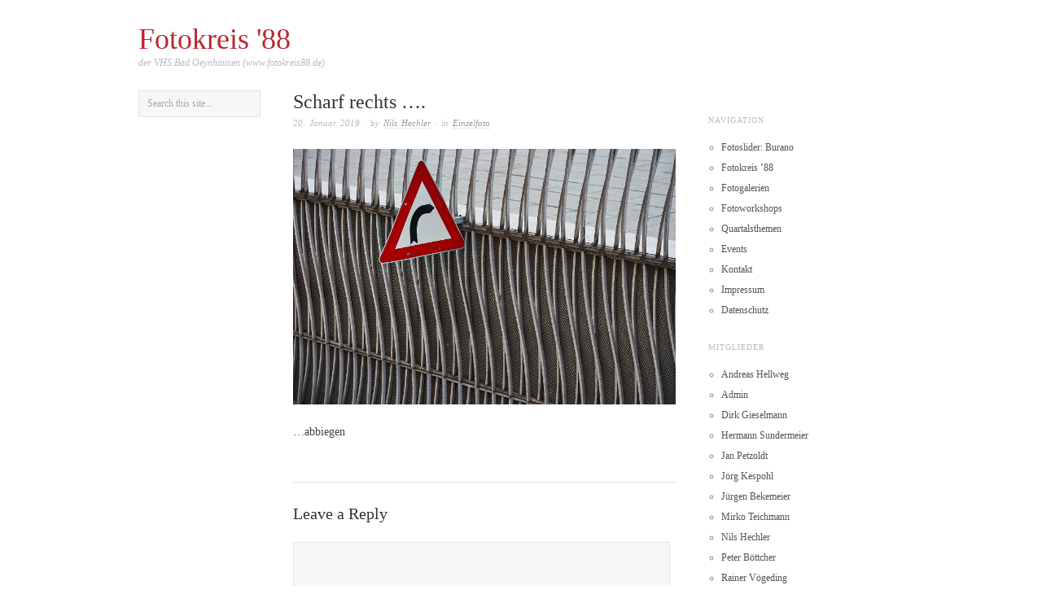

--- FILE ---
content_type: text/html; charset=UTF-8
request_url: https://www.fotokreis88.de/scharf-rechts/
body_size: 40506
content:
<!doctype html>
<html lang="de">
<head>
<meta http-equiv="Content-Type" content="text/html; charset=UTF-8" />
<meta http-equiv="X-UA-Compatible" content="IE=edge,chrome=1">
    
<!-- Mobile viewport optimized -->
<meta name="viewport" content="width=device-width,initial-scale=1">


<!-- Title -->
<title>Scharf rechts &#8230;.</title>

<link rel="profile" href="http://gmpg.org/xfn/11" />
<link rel="pingback" href="https://www.fotokreis88.de/WP/xmlrpc.php" />

<!-- WP Head -->
<meta name='robots' content='max-image-preview:large' />
<meta name="generator" content="WordPress 6.9" />
<meta name="template" content="Ascetica 0.3.5" />
<link rel="alternate" type="application/rss+xml" title="Fotokreis &#039;88 &raquo; Feed" href="https://www.fotokreis88.de/feed/" />
<link rel="alternate" type="application/rss+xml" title="Fotokreis &#039;88 &raquo; Kommentar-Feed" href="https://www.fotokreis88.de/comments/feed/" />
<link rel="alternate" type="text/calendar" title="Fotokreis &#039;88 &raquo; iCal Feed" href="https://www.fotokreis88.de/events/?ical=1" />
<link rel="alternate" type="application/rss+xml" title="Fotokreis &#039;88 &raquo; Scharf rechts &#8230;.-Kommentar-Feed" href="https://www.fotokreis88.de/scharf-rechts/feed/" />
<link rel="alternate" title="oEmbed (JSON)" type="application/json+oembed" href="https://www.fotokreis88.de/wp-json/oembed/1.0/embed?url=https%3A%2F%2Fwww.fotokreis88.de%2Fscharf-rechts%2F" />
<link rel="alternate" title="oEmbed (XML)" type="text/xml+oembed" href="https://www.fotokreis88.de/wp-json/oembed/1.0/embed?url=https%3A%2F%2Fwww.fotokreis88.de%2Fscharf-rechts%2F&#038;format=xml" />
<style id='wp-img-auto-sizes-contain-inline-css' type='text/css'>
img:is([sizes=auto i],[sizes^="auto," i]){contain-intrinsic-size:3000px 1500px}
/*# sourceURL=wp-img-auto-sizes-contain-inline-css */
</style>
<link rel='stylesheet' id='style-css' href='https://www.fotokreis88.de/WP/wp-content/themes/ascetica/style.min.css?ver=0.3.5' type='text/css' media='all' />
<style id='wp-emoji-styles-inline-css' type='text/css'>

	img.wp-smiley, img.emoji {
		display: inline !important;
		border: none !important;
		box-shadow: none !important;
		height: 1em !important;
		width: 1em !important;
		margin: 0 0.07em !important;
		vertical-align: -0.1em !important;
		background: none !important;
		padding: 0 !important;
	}
/*# sourceURL=wp-emoji-styles-inline-css */
</style>
<link rel='stylesheet' id='wp-block-library-css' href='https://www.fotokreis88.de/WP/wp-includes/css/dist/block-library/style.min.css?ver=6.9' type='text/css' media='all' />
<style id='global-styles-inline-css' type='text/css'>
:root{--wp--preset--aspect-ratio--square: 1;--wp--preset--aspect-ratio--4-3: 4/3;--wp--preset--aspect-ratio--3-4: 3/4;--wp--preset--aspect-ratio--3-2: 3/2;--wp--preset--aspect-ratio--2-3: 2/3;--wp--preset--aspect-ratio--16-9: 16/9;--wp--preset--aspect-ratio--9-16: 9/16;--wp--preset--color--black: #000000;--wp--preset--color--cyan-bluish-gray: #abb8c3;--wp--preset--color--white: #ffffff;--wp--preset--color--pale-pink: #f78da7;--wp--preset--color--vivid-red: #cf2e2e;--wp--preset--color--luminous-vivid-orange: #ff6900;--wp--preset--color--luminous-vivid-amber: #fcb900;--wp--preset--color--light-green-cyan: #7bdcb5;--wp--preset--color--vivid-green-cyan: #00d084;--wp--preset--color--pale-cyan-blue: #8ed1fc;--wp--preset--color--vivid-cyan-blue: #0693e3;--wp--preset--color--vivid-purple: #9b51e0;--wp--preset--gradient--vivid-cyan-blue-to-vivid-purple: linear-gradient(135deg,rgb(6,147,227) 0%,rgb(155,81,224) 100%);--wp--preset--gradient--light-green-cyan-to-vivid-green-cyan: linear-gradient(135deg,rgb(122,220,180) 0%,rgb(0,208,130) 100%);--wp--preset--gradient--luminous-vivid-amber-to-luminous-vivid-orange: linear-gradient(135deg,rgb(252,185,0) 0%,rgb(255,105,0) 100%);--wp--preset--gradient--luminous-vivid-orange-to-vivid-red: linear-gradient(135deg,rgb(255,105,0) 0%,rgb(207,46,46) 100%);--wp--preset--gradient--very-light-gray-to-cyan-bluish-gray: linear-gradient(135deg,rgb(238,238,238) 0%,rgb(169,184,195) 100%);--wp--preset--gradient--cool-to-warm-spectrum: linear-gradient(135deg,rgb(74,234,220) 0%,rgb(151,120,209) 20%,rgb(207,42,186) 40%,rgb(238,44,130) 60%,rgb(251,105,98) 80%,rgb(254,248,76) 100%);--wp--preset--gradient--blush-light-purple: linear-gradient(135deg,rgb(255,206,236) 0%,rgb(152,150,240) 100%);--wp--preset--gradient--blush-bordeaux: linear-gradient(135deg,rgb(254,205,165) 0%,rgb(254,45,45) 50%,rgb(107,0,62) 100%);--wp--preset--gradient--luminous-dusk: linear-gradient(135deg,rgb(255,203,112) 0%,rgb(199,81,192) 50%,rgb(65,88,208) 100%);--wp--preset--gradient--pale-ocean: linear-gradient(135deg,rgb(255,245,203) 0%,rgb(182,227,212) 50%,rgb(51,167,181) 100%);--wp--preset--gradient--electric-grass: linear-gradient(135deg,rgb(202,248,128) 0%,rgb(113,206,126) 100%);--wp--preset--gradient--midnight: linear-gradient(135deg,rgb(2,3,129) 0%,rgb(40,116,252) 100%);--wp--preset--font-size--small: 13px;--wp--preset--font-size--medium: 20px;--wp--preset--font-size--large: 36px;--wp--preset--font-size--x-large: 42px;--wp--preset--spacing--20: 0.44rem;--wp--preset--spacing--30: 0.67rem;--wp--preset--spacing--40: 1rem;--wp--preset--spacing--50: 1.5rem;--wp--preset--spacing--60: 2.25rem;--wp--preset--spacing--70: 3.38rem;--wp--preset--spacing--80: 5.06rem;--wp--preset--shadow--natural: 6px 6px 9px rgba(0, 0, 0, 0.2);--wp--preset--shadow--deep: 12px 12px 50px rgba(0, 0, 0, 0.4);--wp--preset--shadow--sharp: 6px 6px 0px rgba(0, 0, 0, 0.2);--wp--preset--shadow--outlined: 6px 6px 0px -3px rgb(255, 255, 255), 6px 6px rgb(0, 0, 0);--wp--preset--shadow--crisp: 6px 6px 0px rgb(0, 0, 0);}:where(.is-layout-flex){gap: 0.5em;}:where(.is-layout-grid){gap: 0.5em;}body .is-layout-flex{display: flex;}.is-layout-flex{flex-wrap: wrap;align-items: center;}.is-layout-flex > :is(*, div){margin: 0;}body .is-layout-grid{display: grid;}.is-layout-grid > :is(*, div){margin: 0;}:where(.wp-block-columns.is-layout-flex){gap: 2em;}:where(.wp-block-columns.is-layout-grid){gap: 2em;}:where(.wp-block-post-template.is-layout-flex){gap: 1.25em;}:where(.wp-block-post-template.is-layout-grid){gap: 1.25em;}.has-black-color{color: var(--wp--preset--color--black) !important;}.has-cyan-bluish-gray-color{color: var(--wp--preset--color--cyan-bluish-gray) !important;}.has-white-color{color: var(--wp--preset--color--white) !important;}.has-pale-pink-color{color: var(--wp--preset--color--pale-pink) !important;}.has-vivid-red-color{color: var(--wp--preset--color--vivid-red) !important;}.has-luminous-vivid-orange-color{color: var(--wp--preset--color--luminous-vivid-orange) !important;}.has-luminous-vivid-amber-color{color: var(--wp--preset--color--luminous-vivid-amber) !important;}.has-light-green-cyan-color{color: var(--wp--preset--color--light-green-cyan) !important;}.has-vivid-green-cyan-color{color: var(--wp--preset--color--vivid-green-cyan) !important;}.has-pale-cyan-blue-color{color: var(--wp--preset--color--pale-cyan-blue) !important;}.has-vivid-cyan-blue-color{color: var(--wp--preset--color--vivid-cyan-blue) !important;}.has-vivid-purple-color{color: var(--wp--preset--color--vivid-purple) !important;}.has-black-background-color{background-color: var(--wp--preset--color--black) !important;}.has-cyan-bluish-gray-background-color{background-color: var(--wp--preset--color--cyan-bluish-gray) !important;}.has-white-background-color{background-color: var(--wp--preset--color--white) !important;}.has-pale-pink-background-color{background-color: var(--wp--preset--color--pale-pink) !important;}.has-vivid-red-background-color{background-color: var(--wp--preset--color--vivid-red) !important;}.has-luminous-vivid-orange-background-color{background-color: var(--wp--preset--color--luminous-vivid-orange) !important;}.has-luminous-vivid-amber-background-color{background-color: var(--wp--preset--color--luminous-vivid-amber) !important;}.has-light-green-cyan-background-color{background-color: var(--wp--preset--color--light-green-cyan) !important;}.has-vivid-green-cyan-background-color{background-color: var(--wp--preset--color--vivid-green-cyan) !important;}.has-pale-cyan-blue-background-color{background-color: var(--wp--preset--color--pale-cyan-blue) !important;}.has-vivid-cyan-blue-background-color{background-color: var(--wp--preset--color--vivid-cyan-blue) !important;}.has-vivid-purple-background-color{background-color: var(--wp--preset--color--vivid-purple) !important;}.has-black-border-color{border-color: var(--wp--preset--color--black) !important;}.has-cyan-bluish-gray-border-color{border-color: var(--wp--preset--color--cyan-bluish-gray) !important;}.has-white-border-color{border-color: var(--wp--preset--color--white) !important;}.has-pale-pink-border-color{border-color: var(--wp--preset--color--pale-pink) !important;}.has-vivid-red-border-color{border-color: var(--wp--preset--color--vivid-red) !important;}.has-luminous-vivid-orange-border-color{border-color: var(--wp--preset--color--luminous-vivid-orange) !important;}.has-luminous-vivid-amber-border-color{border-color: var(--wp--preset--color--luminous-vivid-amber) !important;}.has-light-green-cyan-border-color{border-color: var(--wp--preset--color--light-green-cyan) !important;}.has-vivid-green-cyan-border-color{border-color: var(--wp--preset--color--vivid-green-cyan) !important;}.has-pale-cyan-blue-border-color{border-color: var(--wp--preset--color--pale-cyan-blue) !important;}.has-vivid-cyan-blue-border-color{border-color: var(--wp--preset--color--vivid-cyan-blue) !important;}.has-vivid-purple-border-color{border-color: var(--wp--preset--color--vivid-purple) !important;}.has-vivid-cyan-blue-to-vivid-purple-gradient-background{background: var(--wp--preset--gradient--vivid-cyan-blue-to-vivid-purple) !important;}.has-light-green-cyan-to-vivid-green-cyan-gradient-background{background: var(--wp--preset--gradient--light-green-cyan-to-vivid-green-cyan) !important;}.has-luminous-vivid-amber-to-luminous-vivid-orange-gradient-background{background: var(--wp--preset--gradient--luminous-vivid-amber-to-luminous-vivid-orange) !important;}.has-luminous-vivid-orange-to-vivid-red-gradient-background{background: var(--wp--preset--gradient--luminous-vivid-orange-to-vivid-red) !important;}.has-very-light-gray-to-cyan-bluish-gray-gradient-background{background: var(--wp--preset--gradient--very-light-gray-to-cyan-bluish-gray) !important;}.has-cool-to-warm-spectrum-gradient-background{background: var(--wp--preset--gradient--cool-to-warm-spectrum) !important;}.has-blush-light-purple-gradient-background{background: var(--wp--preset--gradient--blush-light-purple) !important;}.has-blush-bordeaux-gradient-background{background: var(--wp--preset--gradient--blush-bordeaux) !important;}.has-luminous-dusk-gradient-background{background: var(--wp--preset--gradient--luminous-dusk) !important;}.has-pale-ocean-gradient-background{background: var(--wp--preset--gradient--pale-ocean) !important;}.has-electric-grass-gradient-background{background: var(--wp--preset--gradient--electric-grass) !important;}.has-midnight-gradient-background{background: var(--wp--preset--gradient--midnight) !important;}.has-small-font-size{font-size: var(--wp--preset--font-size--small) !important;}.has-medium-font-size{font-size: var(--wp--preset--font-size--medium) !important;}.has-large-font-size{font-size: var(--wp--preset--font-size--large) !important;}.has-x-large-font-size{font-size: var(--wp--preset--font-size--x-large) !important;}
/*# sourceURL=global-styles-inline-css */
</style>

<style id='classic-theme-styles-inline-css' type='text/css'>
/*! This file is auto-generated */
.wp-block-button__link{color:#fff;background-color:#32373c;border-radius:9999px;box-shadow:none;text-decoration:none;padding:calc(.667em + 2px) calc(1.333em + 2px);font-size:1.125em}.wp-block-file__button{background:#32373c;color:#fff;text-decoration:none}
/*# sourceURL=/wp-includes/css/classic-themes.min.css */
</style>
<link rel='stylesheet' id='contact-form-7-css' href='https://www.fotokreis88.de/WP/wp-content/plugins/contact-form-7/includes/css/styles.css?ver=6.1.4' type='text/css' media='all' />
<link rel='stylesheet' id='simplelightbox-0-css' href='https://www.fotokreis88.de/WP/wp-content/plugins/nextgen-gallery/static/Lightbox/simplelightbox/simple-lightbox.css?ver=4.0.3' type='text/css' media='all' />
<link rel='stylesheet' id='ascetica_fancybox-stylesheet-css' href='https://www.fotokreis88.de/WP/wp-content/themes/ascetica/js/fancybox/jquery.fancybox-1.3.4.css?ver=1' type='text/css' media='screen' />
<link rel='stylesheet' id='ascetica_flexslider-stylesheet-css' href='https://www.fotokreis88.de/WP/wp-content/themes/ascetica/js/flex-slider/flexslider.css?ver=1' type='text/css' media='screen' />
<link rel='stylesheet' id='msl-main-css' href='https://www.fotokreis88.de/WP/wp-content/plugins/master-slider/public/assets/css/masterslider.main.css?ver=3.11.0' type='text/css' media='all' />
<link rel='stylesheet' id='msl-custom-css' href='https://www.fotokreis88.de/WP/wp-content/uploads/master-slider/custom.css?ver=31.9' type='text/css' media='all' />
<script type="text/javascript" src="https://www.fotokreis88.de/WP/wp-includes/js/jquery/jquery.min.js?ver=3.7.1" id="jquery-core-js"></script>
<script type="text/javascript" src="https://www.fotokreis88.de/WP/wp-includes/js/jquery/jquery-migrate.min.js?ver=3.4.1" id="jquery-migrate-js"></script>
<script type="text/javascript" id="photocrati_ajax-js-extra">
/* <![CDATA[ */
var photocrati_ajax = {"url":"https://www.fotokreis88.de/WP/index.php?photocrati_ajax=1","rest_url":"https://www.fotokreis88.de/wp-json/","wp_home_url":"https://www.fotokreis88.de","wp_site_url":"https://www.fotokreis88.de/WP","wp_root_url":"https://www.fotokreis88.de","wp_plugins_url":"https://www.fotokreis88.de/WP/wp-content/plugins","wp_content_url":"https://www.fotokreis88.de/WP/wp-content","wp_includes_url":"https://www.fotokreis88.de/WP/wp-includes/","ngg_param_slug":"nggallery","rest_nonce":"2b7f9ca723"};
//# sourceURL=photocrati_ajax-js-extra
/* ]]> */
</script>
<script type="text/javascript" src="https://www.fotokreis88.de/WP/wp-content/plugins/nextgen-gallery/static/Legacy/ajax.min.js?ver=4.0.3" id="photocrati_ajax-js"></script>
<link rel="https://api.w.org/" href="https://www.fotokreis88.de/wp-json/" /><link rel="alternate" title="JSON" type="application/json" href="https://www.fotokreis88.de/wp-json/wp/v2/posts/11160" /><link rel="EditURI" type="application/rsd+xml" title="RSD" href="https://www.fotokreis88.de/WP/xmlrpc.php?rsd" />
<link rel="canonical" href="https://www.fotokreis88.de/scharf-rechts/" />
<link rel='shortlink' href='https://www.fotokreis88.de/?p=11160' />
<script>var ms_grabbing_curosr = 'https://www.fotokreis88.de/WP/wp-content/plugins/master-slider/public/assets/css/common/grabbing.cur', ms_grab_curosr = 'https://www.fotokreis88.de/WP/wp-content/plugins/master-slider/public/assets/css/common/grab.cur';</script>
<meta name="generator" content="MasterSlider 3.11.0 - Responsive Touch Image Slider | avt.li/msf" />
<meta name="tec-api-version" content="v1"><meta name="tec-api-origin" content="https://www.fotokreis88.de"><link rel="alternate" href="https://www.fotokreis88.de/wp-json/tribe/events/v1/" />
	<style type="text/css">

		/* Font size. */
		
		/* Font family. */
		
		/* Link color. */
				a:hover, a:focus { color: #000; }

		/* Custom CSS. */
		
	
	</style>	

<style type="text/css">.recentcomments a{display:inline !important;padding:0 !important;margin:0 !important;}</style>
</head>

<body class="wordpress ltr de_DE parent-theme y2026 m01 d20 h11 tuesday logged-out singular singular-post singular-post-11160 post-format-standard _masterslider _ms_version_3.11.0 tribe-no-js">

	
	<div id="container">
		
		<div class="wrap">

			
			<div id="header">
		
					
					<div id="branding">
						
						<div id="site-title"><a href="https://www.fotokreis88.de" title="Fotokreis &#039;88" rel="home"><span>Fotokreis &#039;88</span></a></div>
						<div id="site-description"><span>der VHS Bad Oeynhausen (www.fotokreis88.de)</span></div>						
					</div><!-- #branding -->

										
	
											
	
						
			</div><!-- #header -->

						
						
			<div id="main">
				
				
				<div id="primary" class="site-content">

							
	
	<div id="content">

		
			
				
					
						
		
		<div id="post-11160" class="hentry post publish post-1 odd author-nils-h format-standard category-einzelfoto">
		
			<div class="post-content">
				
				<h1 class='post-title entry-title'>Scharf rechts &#8230;.</h1>
				<div class="byline"><time class="published" datetime="2019-01-20T00:10:09+01:00" title="Sonntag, Januar 20th, 2019, 12:10 a.m.">20. Januar 2019</time> &middot; by <span class="author vcard"><a class="url fn n" rel="author" href="https://www.fotokreis88.de/author/nils-h/" title="Nils Hechler">Nils Hechler</a></span> &middot; in <span class="category"><a href="https://www.fotokreis88.de/category/einzelfoto/" rel="tag">Einzelfoto</a></span> </div>
				<div class="entry-content">
					
					<p><a href="http://www.fotokreis88.de/WP/wp-content/uploads/2019/01/Wien-15_web.jpg"><img fetchpriority="high" decoding="async" src="http://www.fotokreis88.de/WP/wp-content/uploads/2019/01/Wien-15_web.jpg" alt="" width="1600" height="1067" class="aligncenter size-full wp-image-11161" srcset="https://www.fotokreis88.de/WP/wp-content/uploads/2019/01/Wien-15_web.jpg 1600w, https://www.fotokreis88.de/WP/wp-content/uploads/2019/01/Wien-15_web-300x200.jpg 300w, https://www.fotokreis88.de/WP/wp-content/uploads/2019/01/Wien-15_web-768x512.jpg 768w, https://www.fotokreis88.de/WP/wp-content/uploads/2019/01/Wien-15_web-1024x683.jpg 1024w" sizes="(max-width: 1600px) 100vw, 1600px" /></a></p>
<p>&#8230;abbiegen</p>
					
										
				</div><!-- .entry-content -->

				<div class="entry-meta"></div>
							
			</div><!-- .post-content -->
			
		</div><!-- .hentry -->

		
		
		
		
<div id="comments-template">

	<div class="comments-wrap">

		<div id="comments">

			
			
		</div><!-- #comments -->

			<div id="respond" class="comment-respond">
		<h3 id="reply-title" class="comment-reply-title">Leave a Reply <small><a rel="nofollow" id="cancel-comment-reply-link" href="/scharf-rechts/#respond" style="display:none;">Click here to cancel reply.</a></small></h3><form action="https://www.fotokreis88.de/WP/wp-comments-post.php" method="post" id="commentform" class="comment-form"><p class="form-textarea req"><!--<label for="comment">Comment</label>--><textarea name="comment" id="comment" cols="60" rows="10"></textarea></p><p class="form-author req"><input type="text" class="text-input" name="author" id="author" value="" size="40" /><label for="author">Name <span class="required">*</span> </label></p>
<p class="form-email req"><input type="text" class="text-input" name="email" id="email" value="" size="40" /><label for="email">Email <span class="required">*</span> </label></p>
<p class="form-url"><input type="text" class="text-input" name="url" id="url" value="" size="40" /><label for="url">Website</label></p>
<p class="form-submit"><input name="submit" type="submit" id="submit" class="submit" value="Post Comment" /> <input type='hidden' name='comment_post_ID' value='11160' id='comment_post_ID' />
<input type='hidden' name='comment_parent' id='comment_parent' value='0' />
</p><p style="display: none;"><input type="hidden" id="akismet_comment_nonce" name="akismet_comment_nonce" value="e748036f9d" /></p><p style="display: none !important;" class="akismet-fields-container" data-prefix="ak_"><label>&#916;<textarea name="ak_hp_textarea" cols="45" rows="8" maxlength="100"></textarea></label><input type="hidden" id="ak_js_1" name="ak_js" value="22"/><script>document.getElementById( "ak_js_1" ).setAttribute( "value", ( new Date() ).getTime() );</script></p></form>	</div><!-- #respond -->
	
	</div><!-- .comments-wrap -->

</div><!-- #comments-template -->		
			
		


				
			
		
		
	
		<div class="loop-nav">	
			<a href="https://www.fotokreis88.de/wiener-melange/" rel="prev"><span class="previous"><span class="meta-nav">&laquo;</span> Previous</span></a>			<a href="https://www.fotokreis88.de/drei-ahornblaetter/" rel="next"><span class="next">Next <span class="meta-nav">&raquo;</span></span></a>		
		</div><!-- .loop-nav -->

	
	</div><!-- #content -->

	
					
<div id="sidebar-secondary" class="sidebar">

			
			
		<div class="widget search widget-search">
			<div class="widget-wrap widget-inside">
				<h3 class="widget-title">Search</h3>
				<div class="search">
								<div class="search">

				<form method="get" class="search-form" action="https://www.fotokreis88.de/">
				
				<div>
					
					<input class="search-text" type="text" name="s" value="Search this site..." onfocus="if(this.value==this.defaultValue)this.value='';" onblur="if(this.value=='')this.value=this.defaultValue;" />
					
					<input class="search-submit button" name="submit" type="submit" value="Search" />
					
				</div>
				
				</form><!-- .search-form -->

			</div><!-- .search -->				</div>
			</div>
		</div>
	
	
	
</div><!-- #sidebar-secondary .aside -->


				</div><!-- #primary -->	

				
		</div><!-- #main -->

				
		
<div id="sidebar-primary" class="sidebar">

			
		
		<section id="hybrid-nav-menu-2" class="widget nav-menu widget-nav-menu"><h3 class="widget-title">Navigation</h3><div class="menu-hauptmenue-container"><ul id="menu-hauptmenue" class="nav-menu"><li id="menu-item-18619" class="menu-item menu-item-type-post_type menu-item-object-page menu-item-home menu-item-18619"><a href="https://www.fotokreis88.de/">Fotoslider: Burano</a></li><li id="menu-item-71" class="menu-item menu-item-type-post_type menu-item-object-page menu-item-71"><a href="https://www.fotokreis88.de/verein/">Fotokreis ’88</a></li><li id="menu-item-72" class="menu-item menu-item-type-post_type menu-item-object-page current_page_parent menu-item-72"><a href="https://www.fotokreis88.de/fotogalerien/">Fotogalerien</a></li><li id="menu-item-19151" class="menu-item menu-item-type-post_type menu-item-object-page menu-item-19151"><a href="https://www.fotokreis88.de/fotoworkshops/">Fotoworkshops</a></li><li id="menu-item-17233" class="menu-item menu-item-type-post_type menu-item-object-page menu-item-17233"><a href="https://www.fotokreis88.de/quartalsthemen/">Quartalsthemen</a></li><li id="menu-item-70" class="menu-item menu-item-type-post_type menu-item-object-page menu-item-70"><a href="https://www.fotokreis88.de/events/">Events</a></li><li id="menu-item-69" class="menu-item menu-item-type-post_type menu-item-object-page menu-item-69"><a href="https://www.fotokreis88.de/kontakt/">Kontakt</a></li><li id="menu-item-68" class="menu-item menu-item-type-post_type menu-item-object-page menu-item-68"><a href="https://www.fotokreis88.de/impressum/">Impressum</a></li><li id="menu-item-10241" class="menu-item menu-item-type-post_type menu-item-object-page menu-item-privacy-policy menu-item-10241"><a rel="privacy-policy" href="https://www.fotokreis88.de/datenschutz/">Datenschutz</a></li></ul></div></section><section id="hybrid-authors-2" class="widget authors widget-authors"><h3 class="widget-title">Mitglieder</h3><ul class="xoxo authors"><li><a href="https://www.fotokreis88.de/author/andreas-h/" title="Beiträge von Andreas Hellweg">Andreas Hellweg</a></li><li><a href="https://www.fotokreis88.de/author/blitz3-ad/" title="Beiträge von Admin">Admin</a></li><li><a href="https://www.fotokreis88.de/author/dirk-g/" title="Beiträge von Dirk Gieselmann">Dirk Gieselmann</a></li><li><a href="https://www.fotokreis88.de/author/hermann-s/" title="Beiträge von Hermann Sundermeier">Hermann Sundermeier</a></li><li><a href="https://www.fotokreis88.de/author/jan-p/" title="Beiträge von Jan Petzoldt">Jan Petzoldt</a></li><li><a href="https://www.fotokreis88.de/author/joerg-k/" title="Beiträge von Jörg Kespohl">Jörg Kespohl</a></li><li><a href="https://www.fotokreis88.de/author/juergen-b/" title="Beiträge von Bekemeier Jürgen">Jürgen Bekemeier</a></li><li><a href="https://www.fotokreis88.de/author/mirko-t/" title="Beiträge von Mirko Teichmann">Mirko Teichmann</a></li><li><a href="https://www.fotokreis88.de/author/nils-h/" title="Beiträge von Nils Hechler">Nils Hechler</a></li><li><a href="https://www.fotokreis88.de/author/peter-b/" title="Beiträge von Peter Böttcher">Peter Böttcher</a></li><li><a href="https://www.fotokreis88.de/author/rainer-v/" title="Beiträge von Rainer Vögeding">Rainer Vögeding</a></li><li><a href="https://www.fotokreis88.de/author/ralf-f/" title="Beiträge von Ralf Fürste">Ralf Fürste</a></li><li><a href="https://www.fotokreis88.de/author/reinhard-g/" title="Beiträge von Reinhard Grüttemeier">Reinhard Grüttemeier</a></li><li><a href="https://www.fotokreis88.de/author/wehmeyer/" title="Beiträge von Jörg Wehmeyer">Jörg Wehmeyer</a></li><li><a href="https://www.fotokreis88.de/author/wehmeyer-c/" title="Beiträge von Claudia Wehmeyer">Claudia Wehmeyer</a></li></ul><!-- .xoxo .authors --></section><section id="hybrid-categories-2" class="widget categories widget-categories"><h3 class="widget-title">Kategorien</h3><ul class="xoxo categories"><li class="cat-item cat-item-3"><a href="https://www.fotokreis88.de/category/einzelfoto/">Einzelfoto</a></li><li class="cat-item cat-item-5"><a href="https://www.fotokreis88.de/category/galerie/">Fotogalerie</a></li><li class="cat-item cat-item-4"><a href="https://www.fotokreis88.de/category/exkursion/">Fotokreis-Exkursion</a></li><li class="cat-item cat-item-89"><a href="https://www.fotokreis88.de/category/fotoshow/">Fotoshow</a></li><li class="cat-item cat-item-1"><a href="https://www.fotokreis88.de/category/allgemein/">Info</a></li></ul><!-- .xoxo .categories --></section><section id="meta-2" class="widget widget_meta widget-widget_meta"><h3 class="widget-title">Meta</h3>
		<ul>
						<li><a href="https://www.fotokreis88.de/WP/wp-login.php">Anmelden</a></li>
			<li><a href="https://www.fotokreis88.de/feed/">Feed der Einträge</a></li>
			<li><a href="https://www.fotokreis88.de/comments/feed/">Kommentar-Feed</a></li>

			<li><a href="https://de.wordpress.org/">WordPress.org</a></li>
		</ul>

		</section><section id="recent-comments-2" class="widget widget_recent_comments widget-widget_recent_comments"><h3 class="widget-title">Neueste Kommentare</h3><ul id="recentcomments"><li class="recentcomments"><span class="comment-author-link">Ralf</span> bei <a href="https://www.fotokreis88.de/grosse-fontaine-im-herrenhauser-garten/#comment-2350">Große Fontaine im Herrenhauser Garten</a></li><li class="recentcomments"><span class="comment-author-link">Olaf Edler</span> bei <a href="https://www.fotokreis88.de/solidaritaet-mit-der-ukraine/#comment-2339">Solidarität mit der Ukraine!</a></li><li class="recentcomments"><span class="comment-author-link"><a href="http://www.fineartedler.de" class="url" rel="ugc external nofollow">Olaf Edler</a></span> bei <a href="https://www.fotokreis88.de/kirche-auf-dem-berg/#comment-2101">Kirche auf dem Berg&#8230;</a></li><li class="recentcomments"><span class="comment-author-link"><a href="http://www.fineartedler.de" class="url" rel="ugc external nofollow">Olaf Edler</a></span> bei <a href="https://www.fotokreis88.de/weserbruecke-in-rinteln/#comment-1368">Weserbrücke in Rinteln</a></li><li class="recentcomments"><span class="comment-author-link">Olaf Edler</span> bei <a href="https://www.fotokreis88.de/hamburg-cruise-days-2019/#comment-1030">Hamburg &#8211; Cruise Days 2019</a></li></ul></section>		
	
	
</div><!-- #sidebar-primary .aside -->


		
	
	<div id="sidebar-subsidiary" class="sidebar">

		
		<section id="hybrid-calendar-2" class="widget calendar widget-calendar"><h3 class="widget-title">Kalender</h3><div class="calendar-wrap"><table id="wp-calendar" class="wp-calendar-table"><caption>Januar 2026</caption><thead><tr><th scope="col" aria-label="Montag">Mo.</th><th scope="col" aria-label="Dienstag">Di.</th><th scope="col" aria-label="Mittwoch">Mi.</th><th scope="col" aria-label="Donnerstag">Do.</th><th scope="col" aria-label="Freitag">Fr.</th><th scope="col" aria-label="Samstag">Sa.</th><th scope="col" aria-label="Sonntag">So.</th></tr></thead><tbody><tr><td colspan="3" class="pad">&nbsp;</td><td><a href="https://www.fotokreis88.de/2026/01/01/" aria-label="Beiträge veröffentlicht am 1. January 2026">1</a></td><td>2</td><td>3</td><td>4</td></tr><tr><td>5</td><td>6</td><td>7</td><td>8</td><td>9</td><td><a href="https://www.fotokreis88.de/2026/01/10/" aria-label="Beiträge veröffentlicht am 10. January 2026">10</a></td><td>11</td></tr><tr><td>12</td><td>13</td><td>14</td><td>15</td><td>16</td><td>17</td><td>18</td></tr><tr><td>19</td><td id="today">20</td><td>21</td><td>22</td><td>23</td><td>24</td><td>25</td></tr><tr><td>26</td><td>27</td><td>28</td><td>29</td><td>30</td><td>31</td><td class="pad" colspan="1">&nbsp;</td></tr></tbody></table><nav aria-label="Vorherige und nächste Monate" class="wp-calendar-nav"><span class="wp-calendar-nav-prev"><a href="https://www.fotokreis88.de/2025/12/">&laquo; Dez.</a></span><span class="pad">&nbsp;</span><span class="wp-calendar-nav-next">&nbsp;</span></nav></div><!-- .calendar-wrap --></section><section id="hybrid-archives-2" class="widget archives widget-archives"><h3 class="widget-title">Archiv</h3><ul class="xoxo archives"><li><a href='https://www.fotokreis88.de/2026/01/'>Januar 2026</a></li><li><a href='https://www.fotokreis88.de/2025/12/'>Dezember 2025</a></li><li><a href='https://www.fotokreis88.de/2025/11/'>November 2025</a></li><li><a href='https://www.fotokreis88.de/2025/10/'>Oktober 2025</a></li><li><a href='https://www.fotokreis88.de/2025/09/'>September 2025</a></li><li><a href='https://www.fotokreis88.de/2025/08/'>August 2025</a></li><li><a href='https://www.fotokreis88.de/2025/07/'>Juli 2025</a></li><li><a href='https://www.fotokreis88.de/2025/06/'>Juni 2025</a></li><li><a href='https://www.fotokreis88.de/2025/05/'>Mai 2025</a></li><li><a href='https://www.fotokreis88.de/2025/04/'>April 2025</a></li></ul><!-- .xoxo .archives --></section><section id="linkcat-6" class="linkcat widget bookmarks widget-bookmarks"><h3 class="widget-title">Links</h3><ul class='xoxo blogroll'><li><a href="http://cco-foto.de/" target="_blank">CCO &#8211; Camera Club Bad Oeynhausen</a></li></ul></section>
		
	</div><!-- #sidebar-subsidiary .aside -->

	
		

		
		<div id="footer">

			
			<div class="footer-content">
				
				<p class="copyright">Copyright © 2026 <a class="site-link" href="https://www.fotokreis88.de" title="Fotokreis &#039;88" rel="home"><span>Fotokreis &#039;88</span></a></p>

<p class="credit">Powered by <a class="wp-link" href="http://wordpress.org" title="State-of-the-art semantic personal publishing platform"><span>WordPress</span></a> and <a class="theme-link" href="http://themehybrid.com/themes/ascetica" title="Ascetica WordPress Theme"><span>Ascetica</span></a></p>
				
			</div>

			
		</div><!-- #footer -->

				
		</div><!-- .wrap -->

	</div><!-- #container -->

	
	<script type="speculationrules">
{"prefetch":[{"source":"document","where":{"and":[{"href_matches":"/*"},{"not":{"href_matches":["/WP/wp-*.php","/WP/wp-admin/*","/WP/wp-content/uploads/*","/WP/wp-content/*","/WP/wp-content/plugins/*","/WP/wp-content/themes/ascetica/*","/*\\?(.+)"]}},{"not":{"selector_matches":"a[rel~=\"nofollow\"]"}},{"not":{"selector_matches":".no-prefetch, .no-prefetch a"}}]},"eagerness":"conservative"}]}
</script>
		<script>
		( function ( body ) {
			'use strict';
			body.className = body.className.replace( /\btribe-no-js\b/, 'tribe-js' );
		} )( document.body );
		</script>
		<script> /* <![CDATA[ */var tribe_l10n_datatables = {"aria":{"sort_ascending":": activate to sort column ascending","sort_descending":": activate to sort column descending"},"length_menu":"Show _MENU_ entries","empty_table":"No data available in table","info":"Showing _START_ to _END_ of _TOTAL_ entries","info_empty":"Showing 0 to 0 of 0 entries","info_filtered":"(filtered from _MAX_ total entries)","zero_records":"No matching records found","search":"Search:","all_selected_text":"All items on this page were selected. ","select_all_link":"Select all pages","clear_selection":"Clear Selection.","pagination":{"all":"All","next":"Next","previous":"Previous"},"select":{"rows":{"0":"","_":": Selected %d rows","1":": Selected 1 row"}},"datepicker":{"dayNames":["Sonntag","Montag","Dienstag","Mittwoch","Donnerstag","Freitag","Samstag"],"dayNamesShort":["So.","Mo.","Di.","Mi.","Do.","Fr.","Sa."],"dayNamesMin":["S","M","D","M","D","F","S"],"monthNames":["Januar","Februar","M\u00e4rz","April","Mai","Juni","Juli","August","September","Oktober","November","Dezember"],"monthNamesShort":["Januar","Februar","M\u00e4rz","April","Mai","Juni","Juli","August","September","Oktober","November","Dezember"],"monthNamesMin":["Jan.","Feb.","M\u00e4rz","Apr.","Mai","Juni","Juli","Aug.","Sep.","Okt.","Nov.","Dez."],"nextText":"Next","prevText":"Prev","currentText":"Today","closeText":"Done","today":"Today","clear":"Clear"}};/* ]]> */ </script><script type="text/javascript" src="https://www.fotokreis88.de/WP/wp-content/plugins/the-events-calendar/common/build/js/user-agent.js?ver=da75d0bdea6dde3898df" id="tec-user-agent-js"></script>
<script type="text/javascript" src="https://www.fotokreis88.de/WP/wp-includes/js/dist/hooks.min.js?ver=dd5603f07f9220ed27f1" id="wp-hooks-js"></script>
<script type="text/javascript" src="https://www.fotokreis88.de/WP/wp-includes/js/dist/i18n.min.js?ver=c26c3dc7bed366793375" id="wp-i18n-js"></script>
<script type="text/javascript" id="wp-i18n-js-after">
/* <![CDATA[ */
wp.i18n.setLocaleData( { 'text direction\u0004ltr': [ 'ltr' ] } );
//# sourceURL=wp-i18n-js-after
/* ]]> */
</script>
<script type="text/javascript" src="https://www.fotokreis88.de/WP/wp-content/plugins/contact-form-7/includes/swv/js/index.js?ver=6.1.4" id="swv-js"></script>
<script type="text/javascript" id="contact-form-7-js-translations">
/* <![CDATA[ */
( function( domain, translations ) {
	var localeData = translations.locale_data[ domain ] || translations.locale_data.messages;
	localeData[""].domain = domain;
	wp.i18n.setLocaleData( localeData, domain );
} )( "contact-form-7", {"translation-revision-date":"2025-10-26 03:28:49+0000","generator":"GlotPress\/4.0.3","domain":"messages","locale_data":{"messages":{"":{"domain":"messages","plural-forms":"nplurals=2; plural=n != 1;","lang":"de"},"This contact form is placed in the wrong place.":["Dieses Kontaktformular wurde an der falschen Stelle platziert."],"Error:":["Fehler:"]}},"comment":{"reference":"includes\/js\/index.js"}} );
//# sourceURL=contact-form-7-js-translations
/* ]]> */
</script>
<script type="text/javascript" id="contact-form-7-js-before">
/* <![CDATA[ */
var wpcf7 = {
    "api": {
        "root": "https:\/\/www.fotokreis88.de\/wp-json\/",
        "namespace": "contact-form-7\/v1"
    }
};
//# sourceURL=contact-form-7-js-before
/* ]]> */
</script>
<script type="text/javascript" src="https://www.fotokreis88.de/WP/wp-content/plugins/contact-form-7/includes/js/index.js?ver=6.1.4" id="contact-form-7-js"></script>
<script type="text/javascript" id="ngg_common-js-extra">
/* <![CDATA[ */

var nextgen_lightbox_settings = {"static_path":"https:\/\/www.fotokreis88.de\/WP\/wp-content\/plugins\/nextgen-gallery\/static\/Lightbox\/{placeholder}","context":"nextgen_and_wp_images"};
//# sourceURL=ngg_common-js-extra
/* ]]> */
</script>
<script type="text/javascript" src="https://www.fotokreis88.de/WP/wp-content/plugins/nextgen-gallery/static/GalleryDisplay/common.js?ver=4.0.3" id="ngg_common-js"></script>
<script type="text/javascript" src="https://www.fotokreis88.de/WP/wp-content/plugins/nextgen-gallery/static/Lightbox/lightbox_context.js?ver=4.0.3" id="ngg_lightbox_context-js"></script>
<script type="text/javascript" src="https://www.fotokreis88.de/WP/wp-content/plugins/nextgen-gallery/static/Lightbox/simplelightbox/simple-lightbox.js?ver=4.0.3" id="simplelightbox-0-js"></script>
<script type="text/javascript" src="https://www.fotokreis88.de/WP/wp-content/plugins/nextgen-gallery/static/Lightbox/simplelightbox/nextgen_simple_lightbox_init.js?ver=4.0.3" id="simplelightbox-1-js"></script>
<script type="text/javascript" src="https://www.fotokreis88.de/WP/wp-content/themes/ascetica/js/fancybox/jquery.fancybox-1.3.4.pack.js?ver=1.0" id="ascetica_fancybox-js"></script>
<script type="text/javascript" src="https://www.fotokreis88.de/WP/wp-content/themes/ascetica/js/fitvids/jquery.fitvids.js?ver=1.0" id="ascetica_fitvids-js"></script>
<script type="text/javascript" src="https://www.fotokreis88.de/WP/wp-content/themes/ascetica/js/flex-slider/jquery.flexslider-min.js?ver=1.0" id="ascetica_flexslider-js"></script>
<script type="text/javascript" src="https://www.fotokreis88.de/WP/wp-content/themes/ascetica/js/navigation.js?ver=20130223" id="ascetica_navigation-js"></script>
<script type="text/javascript" src="https://www.fotokreis88.de/WP/wp-content/themes/ascetica/js/footer-scripts.js?ver=1.0" id="ascetica_footer-scripts-js"></script>
<script type="text/javascript" src="https://www.fotokreis88.de/WP/wp-includes/js/comment-reply.min.js?ver=6.9" id="comment-reply-js" async="async" data-wp-strategy="async" fetchpriority="low"></script>
<script defer type="text/javascript" src="https://www.fotokreis88.de/WP/wp-content/plugins/akismet/_inc/akismet-frontend.js?ver=1762997986" id="akismet-frontend-js"></script>
<script id="wp-emoji-settings" type="application/json">
{"baseUrl":"https://s.w.org/images/core/emoji/17.0.2/72x72/","ext":".png","svgUrl":"https://s.w.org/images/core/emoji/17.0.2/svg/","svgExt":".svg","source":{"concatemoji":"https://www.fotokreis88.de/WP/wp-includes/js/wp-emoji-release.min.js?ver=6.9"}}
</script>
<script type="module">
/* <![CDATA[ */
/*! This file is auto-generated */
const a=JSON.parse(document.getElementById("wp-emoji-settings").textContent),o=(window._wpemojiSettings=a,"wpEmojiSettingsSupports"),s=["flag","emoji"];function i(e){try{var t={supportTests:e,timestamp:(new Date).valueOf()};sessionStorage.setItem(o,JSON.stringify(t))}catch(e){}}function c(e,t,n){e.clearRect(0,0,e.canvas.width,e.canvas.height),e.fillText(t,0,0);t=new Uint32Array(e.getImageData(0,0,e.canvas.width,e.canvas.height).data);e.clearRect(0,0,e.canvas.width,e.canvas.height),e.fillText(n,0,0);const a=new Uint32Array(e.getImageData(0,0,e.canvas.width,e.canvas.height).data);return t.every((e,t)=>e===a[t])}function p(e,t){e.clearRect(0,0,e.canvas.width,e.canvas.height),e.fillText(t,0,0);var n=e.getImageData(16,16,1,1);for(let e=0;e<n.data.length;e++)if(0!==n.data[e])return!1;return!0}function u(e,t,n,a){switch(t){case"flag":return n(e,"\ud83c\udff3\ufe0f\u200d\u26a7\ufe0f","\ud83c\udff3\ufe0f\u200b\u26a7\ufe0f")?!1:!n(e,"\ud83c\udde8\ud83c\uddf6","\ud83c\udde8\u200b\ud83c\uddf6")&&!n(e,"\ud83c\udff4\udb40\udc67\udb40\udc62\udb40\udc65\udb40\udc6e\udb40\udc67\udb40\udc7f","\ud83c\udff4\u200b\udb40\udc67\u200b\udb40\udc62\u200b\udb40\udc65\u200b\udb40\udc6e\u200b\udb40\udc67\u200b\udb40\udc7f");case"emoji":return!a(e,"\ud83e\u1fac8")}return!1}function f(e,t,n,a){let r;const o=(r="undefined"!=typeof WorkerGlobalScope&&self instanceof WorkerGlobalScope?new OffscreenCanvas(300,150):document.createElement("canvas")).getContext("2d",{willReadFrequently:!0}),s=(o.textBaseline="top",o.font="600 32px Arial",{});return e.forEach(e=>{s[e]=t(o,e,n,a)}),s}function r(e){var t=document.createElement("script");t.src=e,t.defer=!0,document.head.appendChild(t)}a.supports={everything:!0,everythingExceptFlag:!0},new Promise(t=>{let n=function(){try{var e=JSON.parse(sessionStorage.getItem(o));if("object"==typeof e&&"number"==typeof e.timestamp&&(new Date).valueOf()<e.timestamp+604800&&"object"==typeof e.supportTests)return e.supportTests}catch(e){}return null}();if(!n){if("undefined"!=typeof Worker&&"undefined"!=typeof OffscreenCanvas&&"undefined"!=typeof URL&&URL.createObjectURL&&"undefined"!=typeof Blob)try{var e="postMessage("+f.toString()+"("+[JSON.stringify(s),u.toString(),c.toString(),p.toString()].join(",")+"));",a=new Blob([e],{type:"text/javascript"});const r=new Worker(URL.createObjectURL(a),{name:"wpTestEmojiSupports"});return void(r.onmessage=e=>{i(n=e.data),r.terminate(),t(n)})}catch(e){}i(n=f(s,u,c,p))}t(n)}).then(e=>{for(const n in e)a.supports[n]=e[n],a.supports.everything=a.supports.everything&&a.supports[n],"flag"!==n&&(a.supports.everythingExceptFlag=a.supports.everythingExceptFlag&&a.supports[n]);var t;a.supports.everythingExceptFlag=a.supports.everythingExceptFlag&&!a.supports.flag,a.supports.everything||((t=a.source||{}).concatemoji?r(t.concatemoji):t.wpemoji&&t.twemoji&&(r(t.twemoji),r(t.wpemoji)))});
//# sourceURL=https://www.fotokreis88.de/WP/wp-includes/js/wp-emoji-loader.min.js
/* ]]> */
</script>
	
</body>
</html>